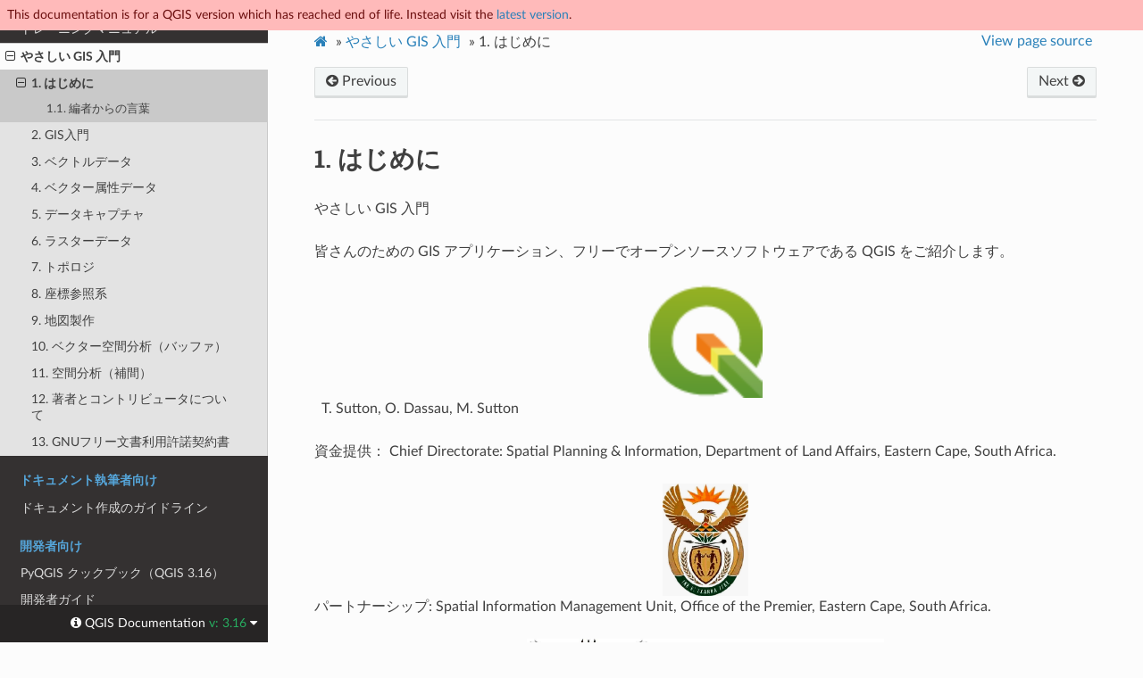

--- FILE ---
content_type: text/html
request_url: https://docs.qgis.org/3.16/ja/docs/gentle_gis_introduction/preamble.html
body_size: 5787
content:
<!DOCTYPE html>
<html class="writer-html5" lang="ja" >
<head>
  <meta name="robots" content="noindex">
  <meta charset="utf-8" /><meta name="generator" content="Docutils 0.17.1: http://docutils.sourceforge.net/" />

  <meta name="viewport" content="width=device-width, initial-scale=1.0" />
  <title>1. はじめに &mdash; QGIS Documentation  ドキュメント</title>
      <link rel="stylesheet" href="../../_static/pygments.css" type="text/css" />
      <link rel="stylesheet" href="../../_static/css/qgis_docs.css" type="text/css" />
      <link rel="stylesheet" href="../../_static/css/qgis_topbar.css" type="text/css" />
    <link rel="shortcut icon" href="../../_static/qgis_logo.ico"/>
    <link rel="canonical" href="https://docs.qgis.org/latest/en/docs/gentle_gis_introduction/preamble.html"/>
  <!--[if lt IE 9]>
    <script src="../../_static/js/html5shiv.min.js"></script>
  <![endif]-->
  
        <script data-url_root="../../" id="documentation_options" src="../../_static/documentation_options.js"></script>
        <script src="../../_static/jquery.js"></script>
        <script src="../../_static/underscore.js"></script>
        <script src="../../_static/doctools.js"></script>
        <script src="../../_static/translations.js"></script>
    <script src="../../_static/js/theme.js"></script>
    <link rel="index" title="索引" href="../../genindex.html" />
    <link rel="search" title="検索" href="../../search.html" />
    <link rel="next" title="2. GIS入門" href="introducing_gis.html" />
    <link rel="prev" title="やさしい GIS 入門" href="index.html" /> 
</head>

<body class="wy-body-for-nav">

  <nav class="release_status_topbar">
    <div class="row outdated">
     This documentation is for a QGIS version which has reached end of life. Instead visit the <a href="https://docs.qgis.org/latest/ja/docs/gentle_gis_introduction/preamble.html">latest version</a>.
    </div>
  </nav>

   

 
  <div class="wy-grid-for-nav">
    <nav data-toggle="wy-nav-shift" class="wy-nav-side">
      <div class="wy-side-scroll">
        <div class="wy-side-nav-search" >
   
            <a href="../index.html" class="icon icon-home"> QGIS Documentation
            <img src="../../_static/logo.png" class="logo" alt="Logo"/>
          </a>
              <div class="version">
                3.16
              </div>
<div role="search">
  <form id="rtd-search-form" class="wy-form" action="../../search.html" method="get">
    <input type="text" name="q" placeholder="Search docs" />
    <input type="hidden" name="check_keywords" value="yes" />
    <input type="hidden" name="area" value="default" />
  </form>
</div>
   <a href= "../../genindex.html">Index</a>
 
        </div><div class="wy-menu wy-menu-vertical" data-spy="affix" role="navigation" aria-label="Navigation menu">
              <p class="caption" role="heading"><span class="caption-text">ユーザ向け</span></p>
<ul class="current">
<li class="toctree-l1"><a class="reference internal" href="../user_manual/index.html">QGIS Desktop ユーザーガイド/マニュアル（QGIS 3.16）</a></li>
<li class="toctree-l1"><a class="reference internal" href="../server_manual/index.html">QGIS Server ガイド/マニュアル（QGIS 3.16）</a></li>
<li class="toctree-l1"><a class="reference internal" href="../training_manual/index.html">トレーニングマニュアル</a></li>
<li class="toctree-l1 current"><a class="reference internal" href="index.html">やさしい GIS 入門</a><ul class="current">
<li class="toctree-l2 current"><a class="current reference internal" href="#">1. はじめに</a><ul>
<li class="toctree-l3"><a class="reference internal" href="#a-word-from-the-editor">1.1. 編者からの言葉</a></li>
</ul>
</li>
<li class="toctree-l2"><a class="reference internal" href="introducing_gis.html">2. GIS入門</a></li>
<li class="toctree-l2"><a class="reference internal" href="vector_data.html">3. ベクトルデータ</a></li>
<li class="toctree-l2"><a class="reference internal" href="vector_attribute_data.html">4. ベクター属性データ</a></li>
<li class="toctree-l2"><a class="reference internal" href="data_capture.html">5. データキャプチャ</a></li>
<li class="toctree-l2"><a class="reference internal" href="raster_data.html">6. ラスターデータ</a></li>
<li class="toctree-l2"><a class="reference internal" href="topology.html">7. トポロジ</a></li>
<li class="toctree-l2"><a class="reference internal" href="coordinate_reference_systems.html">8. 座標参照系</a></li>
<li class="toctree-l2"><a class="reference internal" href="map_production.html">9. 地図製作</a></li>
<li class="toctree-l2"><a class="reference internal" href="vector_spatial_analysis_buffers.html">10. ベクター空間分析（バッファ）</a></li>
<li class="toctree-l2"><a class="reference internal" href="spatial_analysis_interpolation.html">11. 空間分析（補間）</a></li>
<li class="toctree-l2"><a class="reference internal" href="authors_and_contributors.html">12. 著者とコントリビュータについて</a></li>
<li class="toctree-l2"><a class="reference internal" href="gnu_free_documentation_license.html">13. GNUフリー文書利用許諾契約書</a></li>
</ul>
</li>
</ul>
<p class="caption" role="heading"><span class="caption-text">ドキュメント執筆者向け</span></p>
<ul>
<li class="toctree-l1"><a class="reference internal" href="../documentation_guidelines/index.html">ドキュメント作成のガイドライン</a></li>
</ul>
<p class="caption" role="heading"><span class="caption-text">開発者向け</span></p>
<ul>
<li class="toctree-l1"><a class="reference internal" href="../pyqgis_developer_cookbook/index.html">PyQGIS クックブック（QGIS 3.16）</a></li>
<li class="toctree-l1"><a class="reference internal" href="../developers_guide/index.html">開発者ガイド</a></li>
</ul>

        </div>
      </div>
    </nav>

    <section data-toggle="wy-nav-shift" class="wy-nav-content-wrap"><nav class="wy-nav-top" aria-label="Mobile navigation menu" >
          <i data-toggle="wy-nav-top" class="fa fa-bars"></i>
          <a href="../index.html">QGIS Documentation</a>
      </nav>

      <div class="wy-nav-content">
        <div class="rst-content">
          <div role="navigation" aria-label="Page navigation">
  <ul class="wy-breadcrumbs">
      <li><a href="../index.html" class="icon icon-home"></a> &raquo;</li>
          <li><a href="index.html">やさしい GIS 入門</a> &raquo;</li>
      <li><span class="section-number">1. </span>はじめに</li>
      <li class="wy-breadcrumbs-aside">
            <a href="../../_sources/docs/gentle_gis_introduction/preamble.rst.txt" rel="nofollow"> View page source</a>
      </li>
  </ul><div class="rst-breadcrumbs-buttons" role="navigation" aria-label="Sequential page navigation">
        <a href="index.html" class="btn btn-neutral float-left" title="やさしい GIS 入門" accesskey="p"><span class="fa fa-arrow-circle-left" aria-hidden="true"></span> Previous</a>
        <a href="introducing_gis.html" class="btn btn-neutral float-right" title="2. GIS入門" accesskey="n">Next <span class="fa fa-arrow-circle-right" aria-hidden="true"></span></a>
  </div>
  <hr/>
</div>
          <div role="main" class="document" itemscope="itemscope" itemtype="http://schema.org/Article">
           <div itemprop="articleBody">
             
  <section id="preamble">
<span id="a-gentle-introduction-to-gis-reference"></span><h1><span class="section-number">1. </span>はじめに<a class="headerlink" href="#preamble" title="このヘッドラインへのパーマリンク"></a></h1>
<p>やさしい GIS 入門</p>
<p>皆さんのための GIS アプリケーション、フリーでオープンソースソフトウェアである QGIS をご紹介します。</p>
<figure class="align-center">
<a class="reference internal image-reference" href="../../_images/logo.png"><img alt="../../_images/logo.png" src="../../_images/logo.png" style="width: 8em;" /></a>
</figure>
<ol class="upperalpha simple" start="20">
<li><p>Sutton, O. Dassau, M. Sutton</p></li>
</ol>
<p>資金提供： Chief Directorate: Spatial Planning &amp; Information, Department of Land Affairs, Eastern Cape, South Africa.</p>
<figure class="align-center">
<a class="reference internal image-reference" href="../../_images/dla_logo.png"><img alt="../../_images/dla_logo.png" src="../../_images/dla_logo.png" style="width: 6em;" /></a>
</figure>
<p>パートナーシップ: Spatial Information Management Unit, Office of the Premier, Eastern Cape, South Africa.</p>
<figure class="align-center">
<a class="reference internal image-reference" href="../../_images/eastern_cape_logo.jpg"><img alt="../../_images/eastern_cape_logo.jpg" src="../../_images/eastern_cape_logo.jpg" style="width: 25em;" /></a>
</figure>
<p>Copyright (c) 2009 Chief Directorate: Spatial Planning &amp; Information, Department
of Land Affairs, Eastern Cape.</p>
<p>GNU Free Documentation License V1.2 または、フリーソフトウェア財団によって発行されたそれ以降のバージョンの規約に基づき、同ライセンスに必要とされる形式に沿っていない表紙、背表紙、不可変更部分を除いて、このドキュメントに対する複製、頒布、および/または　改変を許可しています。</p>
<p>利用許諾契約書の複製は <a class="reference internal" href="gnu_free_documentation_license.html#gnu-fdl"><span class="std std-ref">GNUフリー文書利用許諾契約書</span></a> のセクションに含まれています。</p>
<p>上記の著作権の表記は、このドキュメントに付加される可能性がある QGIS ユーザマニュアルは対象外です。これ以上の著作権とライセンスに関する情報については、このQGISユーザマニュアルを参照して下さい。</p>
<section id="a-word-from-the-editor">
<h2><span class="section-number">1.1. </span>編者からの言葉<a class="headerlink" href="#a-word-from-the-editor" title="このヘッドラインへのパーマリンク"></a></h2>
<p>このプロジェクトは、南アフリカ共和国、東ケープ州プレミアのオフィス、空間情報管理ユニットと、国土局 (DLA) のチーフ・ディレクター：空間計画・情報によって提供されています。</p>
<p>環境管理、流通、軍事、警察、旅行やその他の多くの目的で、GISはますます重要なツールとなっています。コンピュータや携帯電話を使用する際に、あなたは気づかずにある種のGISを使ったことがあるのです。おそらくそれは、Webサービスでの地図、Google Earth、情報提供サービス、あるいはあなたがどこにいるのかを携帯電話がくれたことがです。ここで説明することやさらに多くのことを全て提供してくれるプロプラエタリソフトウェア(自由にシェアしたり改変できないソフトウェア)は入手可能です。しかし、こうしたソフトウェアは大抵は大変高価で、そうで無い場合は複製、共有、改変する自由を制限します。GISベンダは、教育活動のために例外的にソフトウェアを安価あるいは無償で提供することがあります。ベンダは先生と生徒がそのソフトウェアを知るようになれば、他のパッケージソフトウェアを学びたくなくなることを知っているのです。生徒達が学校を卒業したら、職場に入り、業務に利用できうる自由な他の選択肢があることを知らないまま、そのベンダのソフトウェアを買います。</p>
<p>QGISで、社会的な意味での無償と自由なソフトウェアという選択肢を我々は提供しています。好きなだけ複製をして構いません。学習者が学校をある日卒業しても、スキルを磨き、業務で課題を解決して世界を良いものにするために、このソフトウェアを使うことができます。</p>
<p>商用ソフトウェアを買うと、将来の選択肢を自ら制限することになります。FOSS（自由でオープンソースのソフトウェア）を学び、使って、共有すれば、食物と住居、そして住んでいる場所の経済を発展させながら、自分自身のスキルを身につけるようになります。</p>
<p>このリソースの作成を資金援助することで、DLAは若者の心に触れる基金を創設しました。知識とデータの自由な共有という原則が採用されるならば、現在の可能性は将来にまで続きます。このために、我々は心からの感謝をDLAに捧げます。</p>
<p>Ubuntuの精神に基づき、QGISを使うことと学ぶことを楽しんで下さることを願っています！</p>
<figure class="align-default">
<img alt="../../_images/tims_sign.png" src="../../_images/tims_sign.png" />
</figure>
<p>ティム・サットン　2009年4月</p>
</section>
</section>


           </div>
          </div>
          <footer><div class="rst-footer-buttons" role="navigation" aria-label="Footer">
        <a href="index.html" class="btn btn-neutral float-left" title="やさしい GIS 入門" accesskey="p" rel="prev"><span class="fa fa-arrow-circle-left" aria-hidden="true"></span> Previous</a>
        <a href="introducing_gis.html" class="btn btn-neutral float-right" title="2. GIS入門" accesskey="n" rel="next">Next <span class="fa fa-arrow-circle-right" aria-hidden="true"></span></a>
    </div>

  <hr/>

  <div role="contentinfo">
    <p>&#169; Copyright 2002-now, QGIS project.
      <span class="lastupdated">最終更新: 4月 02, 2022 15:50
      </span></p>
  </div>

  Built with <a href="https://www.sphinx-doc.org/">Sphinx</a> using a
    <a href="https://github.com/readthedocs/sphinx_rtd_theme">theme</a>
    provided by <a href="https://readthedocs.org">Read the Docs</a>.
   

</footer>
        </div>
      </div>
    </section>
  </div>
  <!-- Transifex follows a particular logic to build target pages
example of expected format: .../locale-en-lc-messages-docs-gentle-gis-introduction-data-capture-po--release-3-16 
for the page ...3.16/docs/gentle_gis_introduction/data_capture.html in release_3.16 branch-->
<!--Make sure that mismatching languages codes are converted-->


  <div class="rst-versions" data-toggle="rst-versions" role="note" aria-label="versions">
    <span class="rst-current-version" data-toggle="rst-current-version">
      <span class="fa fa-info-circle"> QGIS Documentation </span>
      v: 3.16
      <span class="fa fa-caret-down"></span>
    </span>

    <div class="rst-other-versions">
      <dl>
        <dt>Languages</dt>
        
          <dd><a href="https://docs.qgis.org/3.16/en/docs/gentle_gis_introduction/preamble.html">en</a></dd>
        
          <dd><a href="https://docs.qgis.org/3.16/bg/docs/gentle_gis_introduction/preamble.html">bg</a></dd>
        
          <dd><a href="https://docs.qgis.org/3.16/cs/docs/gentle_gis_introduction/preamble.html">cs</a></dd>
        
          <dd><a href="https://docs.qgis.org/3.16/de/docs/gentle_gis_introduction/preamble.html">de</a></dd>
        
          <dd><a href="https://docs.qgis.org/3.16/es/docs/gentle_gis_introduction/preamble.html">es</a></dd>
        
          <dd><a href="https://docs.qgis.org/3.16/fi/docs/gentle_gis_introduction/preamble.html">fi</a></dd>
        
          <dd><a href="https://docs.qgis.org/3.16/fr/docs/gentle_gis_introduction/preamble.html">fr</a></dd>
        
          <dd><a href="https://docs.qgis.org/3.16/hu/docs/gentle_gis_introduction/preamble.html">hu</a></dd>
        
          <dd><a href="https://docs.qgis.org/3.16/id/docs/gentle_gis_introduction/preamble.html">id</a></dd>
        
          <dd><a href="https://docs.qgis.org/3.16/it/docs/gentle_gis_introduction/preamble.html">it</a></dd>
        
          <dd><a href="https://docs.qgis.org/3.16/ja/docs/gentle_gis_introduction/preamble.html">ja</a></dd>
        
          <dd><a href="https://docs.qgis.org/3.16/ko/docs/gentle_gis_introduction/preamble.html">ko</a></dd>
        
          <dd><a href="https://docs.qgis.org/3.16/nl/docs/gentle_gis_introduction/preamble.html">nl</a></dd>
        
          <dd><a href="https://docs.qgis.org/3.16/pt_BR/docs/gentle_gis_introduction/preamble.html">pt_BR</a></dd>
        
          <dd><a href="https://docs.qgis.org/3.16/pt_PT/docs/gentle_gis_introduction/preamble.html">pt_PT</a></dd>
        
          <dd><a href="https://docs.qgis.org/3.16/ro/docs/gentle_gis_introduction/preamble.html">ro</a></dd>
        
          <dd><a href="https://docs.qgis.org/3.16/ru/docs/gentle_gis_introduction/preamble.html">ru</a></dd>
        
          <dd><a href="https://docs.qgis.org/3.16/tr/docs/gentle_gis_introduction/preamble.html">tr</a></dd>
        
          <dd><a href="https://docs.qgis.org/3.16/zh_Hant/docs/gentle_gis_introduction/preamble.html">zh_Hant</a></dd>
        
          <dd><a href="https://docs.qgis.org/3.16/zh_Hans/docs/gentle_gis_introduction/preamble.html">zh_Hans</a></dd>
        
      </dl>

      <dl>
        <dt>Versions</dt>
        
          <dd><a href="https://docs.qgis.org/testing/ja/docs/gentle_gis_introduction/preamble.html">testing</a></dd>
        
          <dd><a href="https://docs.qgis.org/latest/ja/docs/gentle_gis_introduction/preamble.html">latest</a></dd>
        
          <dd><a href="https://docs.qgis.org/3.22/ja/docs/gentle_gis_introduction/preamble.html">3.22</a></dd>
        
          <dd><a href="https://docs.qgis.org/3.16/ja/docs/gentle_gis_introduction/preamble.html">3.16</a></dd>
        
          <dd><a href="https://docs.qgis.org/3.10/ja/docs/gentle_gis_introduction/preamble.html">3.10</a></dd>
        
          <dd><a href="https://docs.qgis.org/3.4/ja/docs/gentle_gis_introduction/preamble.html">3.4</a></dd>
        
          <dd><a href="https://docs.qgis.org/2.18/ja/docs/gentle_gis_introduction/preamble.html">2.18</a></dd>
        
          <dd><a href="https://docs.qgis.org/2.14/ja/docs/gentle_gis_introduction/preamble.html">2.14</a></dd>
        
          <dd><a href="https://docs.qgis.org/2.8/ja/docs/gentle_gis_introduction/preamble.html">2.8</a></dd>
        
          <dd><a href="https://docs.qgis.org/2.6/ja/docs/gentle_gis_introduction/preamble.html">2.6</a></dd>
        
          <dd><a href="https://docs.qgis.org/2.2/ja/docs/gentle_gis_introduction/preamble.html">2.2</a></dd>
        
          <dd><a href="https://docs.qgis.org/2.0/ja/docs/gentle_gis_introduction/preamble.html">2.0</a></dd>
        
          <dd><a href="https://docs.qgis.org/1.8/ja/docs/gentle_gis_introduction/preamble.html">1.8</a></dd>
        
      </dl>

       
       <dl>
        <dt>Downloads</dt>
        
          <dd><a href="https://docs.qgis.org/3.16/pdf">PDF</a></dd>
        
          <dd><a href="https://docs.qgis.org/3.16/zip">HTML</a></dd>
        
      </dl>
      

      
      

      <dl>
        <dt>On QGIS Project</dt>
          <dd>
            <a href="https://qgis.org/ja" target="_blank" rel="noopener noreferrer">Home</a>
          </dd>
          <dd>
            <a href="https://qgis.org/api/3.16" target="_blank" rel="noopener noreferrer">C++ API</a>
          </dd>
          <dd>
            <a href="https://qgis.org/pyqgis/3.16" target="_blank" rel="noopener noreferrer">PyQGIS API</a>
          </dd>
          <dd>
            <a href="https://github.com/qgis/QGIS/tree/release-3_16" target="_blank" rel="noopener noreferrer">Source</a>
          </dd>
      </dl>

    </div>
  </div><script>
      jQuery(function () {
          SphinxRtdTheme.Navigation.enable(true);
      });
  </script> 

<script defer src="https://static.cloudflareinsights.com/beacon.min.js/vcd15cbe7772f49c399c6a5babf22c1241717689176015" integrity="sha512-ZpsOmlRQV6y907TI0dKBHq9Md29nnaEIPlkf84rnaERnq6zvWvPUqr2ft8M1aS28oN72PdrCzSjY4U6VaAw1EQ==" data-cf-beacon='{"version":"2024.11.0","token":"ac8be2df3ab74d3aaa486243ef005a36","r":1,"server_timing":{"name":{"cfCacheStatus":true,"cfEdge":true,"cfExtPri":true,"cfL4":true,"cfOrigin":true,"cfSpeedBrain":true},"location_startswith":null}}' crossorigin="anonymous"></script>
</body>
</html>

--- FILE ---
content_type: application/javascript
request_url: https://docs.qgis.org/3.16/ja/_static/translations.js
body_size: 1360
content:
Documentation.addTranslations({
    "locale": "ja",
    "messages": {
        "%(filename)s &#8212; %(docstitle)s": "%(filename)s &#8212; %(docstitle)s",
        "&#169; <a href=\"%(path)s\">Copyright</a> %(copyright)s.": "&#169; <a href=\"%(path)s\">Copyright</a> %(copyright)s.",
        "&#169; Copyright %(copyright)s.": "&#169; Copyright %(copyright)s.",
        ", in ": ", in ",
        "About these documents": "\u3053\u306e\u30c9\u30ad\u30e5\u30e1\u30f3\u30c8\u306b\u3064\u3044\u3066",
        "Automatically generated list of changes in version %(version)s": "\u30d0\u30fc\u30b8\u30e7\u30f3 %(version)s \u306e\u5909\u66f4\u70b9\uff08\u3053\u306e\u30ea\u30b9\u30c8\u306f\u81ea\u52d5\u751f\u6210\u3055\u308c\u3066\u3044\u307e\u3059\uff09",
        "C API changes": "C API \u306b\u95a2\u3059\u308b\u5909\u66f4",
        "Changes in Version %(version)s &#8212; %(docstitle)s": "\u30d0\u30fc\u30b8\u30e7\u30f3 %(version)s \u306e\u5909\u66f4\u70b9 &#8212; %(docstitle)s",
        "Collapse sidebar": "\u30b5\u30a4\u30c9\u30d0\u30fc\u3092\u305f\u305f\u3080",
        "Complete Table of Contents": "\u7dcf\u5408\u76ee\u6b21",
        "Contents": "\u30b3\u30f3\u30c6\u30f3\u30c4",
        "Copyright": "\u8457\u4f5c\u6a29",
        "Created using <a href=\"https://www.sphinx-doc.org/\">Sphinx</a> %(sphinx_version)s.": "",
        "Expand sidebar": "\u30b5\u30a4\u30c9\u30d0\u30fc\u3092\u5c55\u958b",
        "Full index on one page": "\u7dcf\u7d22\u5f15",
        "General Index": "\u7dcf\u5408\u7d22\u5f15",
        "Global Module Index": "\u30e2\u30b8\u30e5\u30fc\u30eb\u7dcf\u7d22\u5f15",
        "Go": "\u691c\u7d22",
        "Hide Search Matches": "\u691c\u7d22\u7d50\u679c\u3092\u96a0\u3059",
        "Index": "\u7d22\u5f15",
        "Index &ndash; %(key)s": "\u7d22\u5f15 &ndash; %(key)s",
        "Index pages by letter": "\u982d\u6587\u5b57\u5225\u7d22\u5f15",
        "Indices and tables:": "\u7d22\u5f15\u3068\u8868\u4e00\u89a7:",
        "Last updated on %(last_updated)s.": "\u6700\u7d42\u66f4\u65b0: %(last_updated)s",
        "Library changes": "\u30e9\u30a4\u30d6\u30e9\u30ea\u306b\u95a2\u3059\u308b\u5909\u66f4",
        "Navigation": "\u30ca\u30d3\u30b2\u30fc\u30b7\u30e7\u30f3",
        "Next topic": "\u6b21\u306e\u30c8\u30d4\u30c3\u30af\u3078",
        "Other changes": "\u305d\u306e\u4ed6\u306e\u5909\u66f4",
        "Overview": "\u6982\u8981",
        "Permalink to this definition": "\u3053\u306e\u5b9a\u7fa9\u3078\u306e\u30d1\u30fc\u30de\u30ea\u30f3\u30af",
        "Permalink to this headline": "\u3053\u306e\u30d8\u30c3\u30c9\u30e9\u30a4\u30f3\u3078\u306e\u30d1\u30fc\u30de\u30ea\u30f3\u30af",
        "Please activate JavaScript to enable the search\n    functionality.": "\u691c\u7d22\u6a5f\u80fd\u3092\u4f7f\u3046\u306b\u306f JavaScript \u3092\u6709\u52b9\u306b\u3057\u3066\u304f\u3060\u3055\u3044\u3002",
        "Preparing search...": "\u691c\u7d22\u3092\u6e96\u5099\u3057\u3066\u3044\u307e\u3059...",
        "Previous topic": "\u524d\u306e\u30c8\u30d4\u30c3\u30af\u3078",
        "Quick search": "\u30af\u30a4\u30c3\u30af\u691c\u7d22",
        "Search": "\u691c\u7d22",
        "Search Page": "\u691c\u7d22\u30da\u30fc\u30b8",
        "Search Results": "\u691c\u7d22\u7d50\u679c",
        "Search finished, found %s page(s) matching the search query.": "\u691c\u7d22\u304c\u5b8c\u4e86\u3057\u3001 %s \u30da\u30fc\u30b8\u898b\u3064\u3051\u307e\u3057\u305f\u3002",
        "Search within %(docstitle)s": "%(docstitle)s \u5185\u3092\u691c\u7d22",
        "Searching": "\u691c\u7d22\u4e2d",
        "Searching for multiple words only shows matches that contain\n    all words.": "\u8907\u6570\u306e\u5358\u8a9e\u3092\u691c\u7d22\u3059\u308b\u3068\u3001\u6b21\u3092\u542b\u3080\u4e00\u81f4\u306e\u307f\u304c\u8868\u793a\u3055\u308c\u307e\u3059\n \u00a0\u00a0\u00a0 \u3059\u3079\u3066\u306e\u7528\u8a9e\u3002",
        "Show Source": "\u30bd\u30fc\u30b9\u30b3\u30fc\u30c9\u3092\u8868\u793a",
        "Table of Contents": "\u76ee\u6b21",
        "This Page": "\u3053\u306e\u30da\u30fc\u30b8",
        "Welcome! This is": "Welcome! This is",
        "Your search did not match any documents. Please make sure that all words are spelled correctly and that you've selected enough categories.": "\u691c\u7d22\u3057\u305f\u6587\u5b57\u5217\u306f\u3069\u306e\u6587\u66f8\u306b\u3082\u898b\u3064\u304b\u308a\u307e\u305b\u3093\u3067\u3057\u305f\u3002\u3059\u3079\u3066\u306e\u5358\u8a9e\u304c\u6b63\u78ba\u306b\u8a18\u8ff0\u3055\u308c\u3066\u3044\u308b\u304b\u3001\u3042\u308b\u3044\u306f\u3001\u5341\u5206\u306a\u30ab\u30c6\u30b4\u30ea\u30fc\u304c\u9078\u629e\u3055\u308c\u3066\u3044\u308b\u304b\u78ba\u8a8d\u3057\u3066\u304f\u3060\u3055\u3044\u3002",
        "all functions, classes, terms": "\u95a2\u6570\u3001\u30af\u30e9\u30b9\u304a\u3088\u3073\u7528\u8a9e\u7dcf\u89a7",
        "can be huge": "\u5927\u304d\u3044\u5834\u5408\u304c\u3042\u308b\u306e\u3067\u6ce8\u610f",
        "last updated": "\u6700\u7d42\u66f4\u65b0",
        "lists all sections and subsections": "\u7ae0\uff0f\u7bc0\u4e00\u89a7",
        "next chapter": "\u6b21\u306e\u7ae0\u3078",
        "previous chapter": "\u524d\u306e\u7ae0\u3078",
        "quick access to all modules": "\u5168\u30e2\u30b8\u30e5\u30fc\u30eb\u65e9\u898b\u8868",
        "search": "\u691c\u7d22",
        "search this documentation": "\u30c9\u30ad\u30e5\u30e1\u30f3\u30c8\u3092\u691c\u7d22",
        "the documentation for": "the documentation for"
    },
    "plural_expr": "0"
});